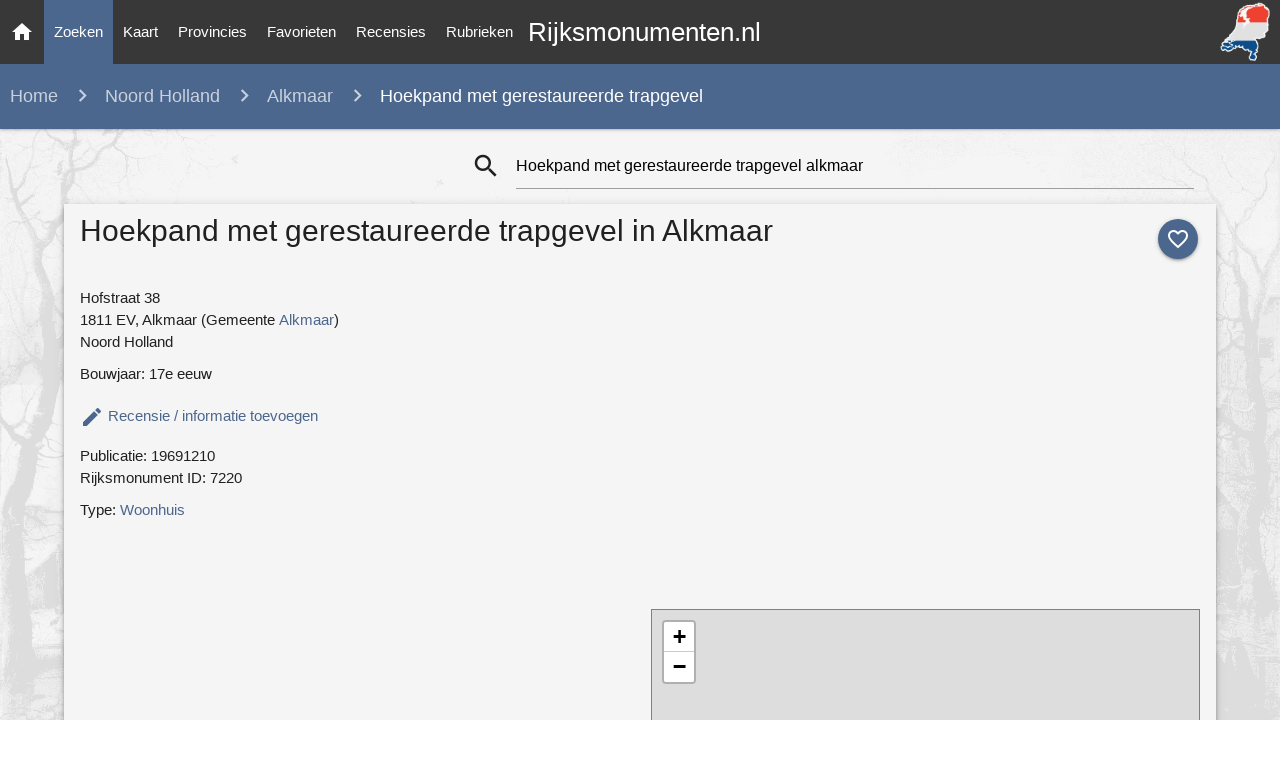

--- FILE ---
content_type: text/html; charset=utf-8
request_url: https://rijksmonumenten.nl/monument/7220/hoekpand-met-gerestaureerde-trapgevel/alkmaar/
body_size: 6332
content:

<!DOCTYPE html>
<html lang="en">
    <head>
        <meta http-equiv="Content-Type" content="text/html; charset=UTF-8"/>
        <meta name="viewport" content="width=device-width, initial-scale=1"/>
        <meta name="Description" content="Hoekpand met gerestaureerde trapgevel in alkmaar (noord holland) | Monument - Rijksmonumenten.nl | Rijksmonumenten in Nederland">
        <link rel="shortcut icon" href="/static/images/favicon.ico" />
        <title>Hoekpand met gerestaureerde trapgevel in alkmaar (noord holland) | Monument - Rijksmonumenten.nl</title>
        <!-- Preload styles -->
        <link rel="preload" href="/static/styles/style.css" as="style">
        <link rel="preload" href="/static/styles/materialize.min.css" as="style">
        <link rel="preload" href="/static/styles/leaflet.css" as="style">
        
        
        
        <link rel="preload" href="/static/styles/photoswipe.css" as="style">
        <link rel="preload" href="/static/styles/photoswipe-default-skin.css" as="style">
        
        <!-- Preload scripts -->
        <link rel="preload" href="/static/scripts/materialize.min.js" as="script">
        <link rel="preload" href="/static/scripts/jquery.js" as="script">
        <link rel="preload" href="/static/scripts/main.js" as="script">
        <link rel="preload" href="/static/scripts/leaflet.js" as="script">
        
        
        
        <link rel="preload" href="/static/scripts/photoswipe.min.js" as="script">
        <link rel="preload" href="/static/scripts/photoswipe-ui-default.min.js" as="script">
        
        <!-- Load styles -->
        <link href="https://fonts.googleapis.com/icon?family=Material+Icons" rel="stylesheet">
        <link href="/static/styles/materialize.min.css" type="text/css" rel="stylesheet" media="screen,projection"/>
        <link href="/static/styles/style.css" type="text/css" rel="stylesheet" media="screen,projection"/>
        <link href="/static/styles/leaflet.css" type="text/css" rel="stylesheet" media="screen,projection"/>
        
        
        <link href="/static/styles/photoswipe.css" type="text/css" rel="stylesheet" media="screen,projection"/>
        <link href="/static/styles/photoswipe-default-skin.css" type="text/css" rel="stylesheet" media="screen,projection"/>
        
        
        
        <!-- Google tag (gtag.js) -->
        <script async src="https://www.googletagmanager.com/gtag/js?id=G-139JFNT1WK"></script>
        <script>
        window.dataLayer = window.dataLayer || [];
        function gtag(){dataLayer.push(arguments);}
        gtag('js', new Date());

        gtag('config', 'G-139JFNT1WK');
        </script>
    </head>
    <body class="painting-ts">
        
        <div id="fb-root"></div>
        <script async defer crossorigin="anonymous" src="https://connect.facebook.net/en_US/sdk.js#xfbml=1&version=v3.3"></script>
        
        <nav>
            <div class="nav-wrapper">
                <a href="/" title="Ga naar de homepage" class="brand-logo center">Rijksmonumenten.nl</a>
                <a class="hide-on-med-and-down" href="/" title="Ga naar de homepage" >
                    <img alt="Rijksmonumenten Nederland" class="right logo"
                         src="/static/images/logo.png"/>
                </a>
                <a href="#" data-target="slide-out" class="sidenav-trigger"><i class="material-icons">menu</i></a>
                <ul class="left hide-on-med-and-down" class="sidenav">
                    <li><a class="" href="/"><i class="material-icons">home</i></a></li>
                    <li><a class="nav-selected" href="/monumenten/">Zoeken</a></li>
                    <li><a class="" href="/plaatsen/">Kaart</a></li>
                    <li><a class="" href="/provincies/">Provincies</a></li>
                    <li><a class="" href="/favorieten/">Favorieten</a></li>
                    <li><a class="" href="/recensies/">Recensies</a></li>
                    <li><a class="" href="/rubrieken/">Rubrieken</a></li>
                </ul>
            </div>
        </nav>
        <ul id="slide-out" class="sidenav">
            <li><a class="subheader">Rijksmonumenten</a></li>
            <li><a href="/"><i class="waves-effect material-icons">home</i>Home</a></li>
            <li><a href="/monumenten/"><i class="waves-effect material-icons">search</i>Zoeken</a></li>
            <li><a href="/plaatsen/"><i class="waves-effect material-icons">place</i>Kaart</a></li>
            <li><a href="/provincies/"><i class="waves-effect material-icons">map</i>Provincies</a></li>
            <li><a href="/favorieten/"><i class="waves-effect material-icons">favorite</i>Favorieten</a></li>
            <li><a href="/monumenten/?istop=top"><i class="waves-effect material-icons">flag</i>Top 100</a></li>
            <li><a href="/recensies/"><i class="waves-effect material-icons">stars</i>Recensies</a></li>
            <li><a href="/rubrieken/"><i class="waves-effect material-icons">list</i>Rubrieken</a></li>
            <li><a href="/overons/"><i class="waves-effect material-icons">question_answer</i>Contact</a></li>
        </ul>
        <main>
            
<nav>
   <div class="nav-breadcrumb">
      <div class="col s12 truncate">
         <a style="margin-left: 10px;" href="/" class="breadcrumb breadcrumb-states" style="">Home</a>
         <a href="/monumenten/?provincie=noord-holland" class="breadcrumb hide-on-small-only">Noord Holland</a>
         <a href="/monumenten/?provincie=noord-holland&woonplaats=alkmaar" class="breadcrumb">Alkmaar</a>
         <span class="breadcrumb">Hoekpand met gerestaureerde trapgevel</span>
      </div>
   </div>
</nav>
<div class="row list-loading hide" style="margin:50px 0 50px 0;">
      <div class="div col s8 offset-s2">
      <div style="text-align:center;"><strong>Zoeken... Een moment geduld a.u.b.</strong><br/><br/>
        <div class="preloader-wrapper big active center">
          <div class="spinner-layer spinner-blue-only">
            <div class="circle-clipper left">
              <div class="circle"></div>
            </div><div class="gap-patch">
              <div class="circle"></div>
            </div><div class="circle-clipper right">
              <div class="circle"></div>
            </div>
          </div>
        </div>
      </div>
   </div>
</div>
<div class="container monument">
   <div class="section">
      <div class="row" style="margin-bottom:0px;">
         <div class="col s0 m4">
         </div>
         <div class="col s12 m8">
            
<div class="input-field col s12 search-list" style="margin-top: 0px !important;">
   <form id="formSearch" action="/zoeken/?" method="post">
      <i class="material-icons prefix"
         style="cursor: pointer;"
         onclick="
            searchIsLoading('monument');
            document.getElementById('formSearch').submit();">search
      </i>
      <input type="hidden" name="csrfmiddlewaretoken" value="Kaa6rfdrWWAhIczhksDFVJgSWHKMLL7E5GsvNn0HfaBiKfiWJWqZfXcd2XQBFKsa">
      <input   id="icon_prefix"
               style="margin-bottom: 0px !important;"
               onkeydown="if (event.keyCode == 13) { searchIsLoading(); }"
               type="text"
               placeholder="Uw zoekopdracht"
               class="validate"
               name="search_term"
               
                  value="Hoekpand met gerestaureerde trapgevel alkmaar"
               >
   </form>
</div>

         </div>
      </div>
      <div class="row grey lighten-4 z-depth-2" style="padding:5px;">
         <div class="col s12">
            <a class="no_favorite_monument_1 btn-floating halfway-fab waves-effect waves-light custom-background"
               onclick="addFavorite('list', '7220', '1');"
               style="margin-left: 5px; top: 10px; right: 2px; float:right; position: relative;">
            <i class="material-icons">favorite_outline</i></a>
            <a class="hide favorite_monument_1 btn-floating halfway-fab waves-effect waves-light red"
               onclick="removeFavorite('7220', '1');"
               style="margin-left: 5px; top: 10px; right: 2px; float:right; position: relative;">
            <i class="material-icons">favorite</i></a>
            <h1 style="margin:5px 0 15px 0;">Hoekpand met gerestaureerde trapgevel in Alkmaar</h1>
         
            <div class="row" style="margin-top:30px">
               <div class="col l6 m6 s12">
               
               
               
               <div style="margin:10px 0 10px 0;">
                  
                     Hofstraat 38<br/>
                  
                  
                     1811 EV,
                  
                  Alkmaar (Gemeente
                  <a href="/provincie/noord-holland/?gemeente=alkmaar"
                     title="gemeente"><strong>Alkmaar</strong></a>)
                  <br/>
                  Noord Holland
               </div>
               
                  <div>Bouwjaar: 17e eeuw</div>
               
               
               
                  <div class="" style="margin-top: 20px">
                     <a class="modal-trigger" href="#modalAddReview"><i class="material-icons">edit</i> <strong style="vertical-align:top;">Recensie / informatie toevoegen</strong></a>
                  </div>
               
               
                  <div style="margin-top:10px;">Publicatie: 19691210</div>
               
               <div style="margin-bottom:10px;">Rijksmonument ID: 7220</div>
               
                  <div style="margin-bottom:10px;margin-top:10px;">
                     Type:
                     <strong>
                        <a href="/monumenten/?type=woonhuis&gemeente=alkmaar">Woonhuis</a>
                     </strong>
                  </div>
               
               
               </div>
               <div class="col l6 m6 s12">
                  <script async src="https://pagead2.googlesyndication.com/pagead/js/adsbygoogle.js"></script>
                  <!-- Monument pagina - Vierkant -->
                  <ins class="adsbygoogle"
                       style="display:block"
                       data-ad-client="ca-pub-4622845223302685"
                       data-ad-slot="7047950156"
                       data-ad-format="auto"
                       data-full-width-responsive="true"></ins>
                  <script>
                       (adsbygoogle = window.adsbygoogle || []).push({});
                  </script>
               </div>
            </div>
            <div class="row" style="margin-bottom:15px;">
               <div class="col l6 m6 s12">
               
                  <div style="margin-bottom:10px;">
                     <script async src="https://pagead2.googlesyndication.com/pagead/js/adsbygoogle.js"></script>
                     <ins class="adsbygoogle"
                          style="display:block; text-align:center;"
                          data-ad-layout="in-article"
                          data-ad-format="fluid"
                          data-ad-client="ca-pub-4622845223302685"
                          data-ad-slot="7912656870"></ins>
                     <script>
                          (adsbygoogle = window.adsbygoogle || []).push({});
                     </script>
                  </div>
               
               
                  <div style="border: 1px solid #d2d2d2; padding: 0 5px 5px 5px; margin-bottom:20px;">
                     <h3>Omschrijving van Hoekpand met gerestaureerde trapgevel</h3>
                     <p>Hoekpand met gerestaureerde trapgevel, bekroond door toppilaster. Hijsanker; zolderluik. Puibalk. Twintigruitsschuifvensters in de pui en negenruitsschuifvensters in de gepleisterde zijgevel. XVII.</p>
                     <p style="font-size:11.5px;">Tags: gebouwen, woonhuizen,werk-woonhuis,woningen en woningbcomplx</p>
                     <p style="font-size:11.5px;">Bron: Rijksdienst voor het Cultureel Erfgoed - Licentie CC-0 (1.0)</p>
                  </div>
               
               </div>
               <div class="col l6 m6 s12">
                   <div style="margin-bottom:10px;">
                     <div class="fb-like" data-href="https://rijksmonumenten.nl/monument/7220/hoekpand-met-gerestaureerde-trapgevel/alkmaar/"
                          data-width="" data-layout="standard" data-action="like" data-size="small" data-show-faces="false" data-share="false"></div>
                  </div>
		  <!--
                  <div style="margin-bottom:15px;">
                     <a href="https://twitter.com/share?ref_src=twsrc%5Etfw" class="twitter-share-button" data-show-count="false">
                        Tweet</a><script async src="https://platform.twitter.com/widgets.js" charset="utf-8"></script>
                  </div>
		  -->
            
            <div class="row large-map">
               <div class="col s12" style="margin-bottom:20px;">
                  <div id="map" style="border: 1px solid grey; height:500px"></div>
               </div>
               <div class="col s12 hide-on-small-only">
                  <i class="material-icons prefix">directions_car</i>
                  <span style="vertical-align:top; display: inline-block; margin-top: 3px;">
                  <a title="Routebeschrijving naar Hoekpand met gerestaureerde trapgevel"
                     href="/routeplanner/7220/hoekpand-met-gerestaureerde-trapgevel/">
                     <strong>Route</strong></a> naar Hoekpand met gerestaureerde trapgevel</span>
               </div>
               <div class="col s12">
                  <i class="material-icons prefix">location_on</i>
                  <span style="vertical-align:top; display: inline-block; margin-top: 3px;">
                  Monumenten <a title="Meer monumenten op de kaart in Alkmaar"
                          href="/plaatsen/alkmaar?geo=52.629028941939133,4.748056969602285">
                     <strong>Kaart</strong></a> rond Alkmaar</span>
               </div>
            </div>
            
            </div>
         </div>
         <hr/>
         <div class="row">
            <div class="col s12 m6" style="margin-bottom:20px;">
               <h5 id="gotoreviews">Recensies (0)</h5>
               
               <p style="margin-bottom:10px;">Geen recensies gevonden. Voeg als eerste toe!</p>
               
               <div class="center" style="margin-bottom: 40px;">
                  <!-- Modal Trigger -->
                  <a class="waves-effect waves-light btn modal-trigger  review-action-button"
                     href="#modalAddReview" style="margin-top:20px;">Recensie toevoegen</a>
               </div>
               <script async src="https://pagead2.googlesyndication.com/pagead/js/adsbygoogle.js"></script>
               <!-- Monument pagina - Vierkant II -->
               <ins class="adsbygoogle"
                    style="display:block"
                    data-ad-client="ca-pub-4622845223302685"
                    data-ad-slot="2201165194"
                    data-ad-format="auto"
                    data-full-width-responsive="true"></ins>
               <script>
                    (adsbygoogle = window.adsbygoogle || []).push({});
               </script>
               <div id="modalAddReview" class="modal modal-fixed-footer">
                  <form id="formReview" action="/reviews/add/7220/" method="post" onsubmit="return disableSendReviewButton(this);"><input type="hidden" name="csrfmiddlewaretoken" value="Kaa6rfdrWWAhIczhksDFVJgSWHKMLL7E5GsvNn0HfaBiKfiWJWqZfXcd2XQBFKsa">
                     <div class="modal-content">
                        <div class="container">
                           <h1 class="hide-on-small-only header center">Uw recensie</h1>
                           <div class="row hide-on-small-only">
                              <h2 class="header col s12 light">Recensie toevoegen voor Hoekpand met gerestaureerde trapgevel in Alkmaar</h2>
                           </div>
                           <div class="row">
                              <div class="row">
                                 <div class="input-field col s12 m6">
                                    <i class="material-icons prefix">person_outline</i>
                                    <input id="name" name="name" type="text" class="validate" required>
                                    <input type="text" id="last_name" name="last_name" style="display:none;">
                                    <label for="name">Naam</label>
                                 </div>
                                 <div class="input-field col s12 m6">
                                    <i class="material-icons prefix">mail_outline</i>
                                    <input id="email" name="email" type="email" class="validate" required>
                                    <label for="email">E-mail</label>
                                 </div>
                              </div>
                              <div class="row">
                                 <div class="" style="margin: 0px 10px; cursor: pointer;">
                                    <i onclick="addStars(1); document.getElementById('rating').value = '1';" class="star1 material-icons">star</i>
                                    <i onclick="addStars(2); document.getElementById('rating').value = '2';" class="star2 material-icons">star</i>
                                    <i onclick="addStars(3); document.getElementById('rating').value = '3';" class="star3 material-icons">star</i>
                                    <i onclick="addStars(4); document.getElementById('rating').value = '4';" class="star4 material-icons">star</i>
                                 </div>
                              </div>
                              <div class="row">
                                 <div class="input-field col s12">
                                    <i class="material-icons prefix">mode_edit</i>
                                    <textarea required id="textarea" name="textarea" data-length="120" class="validate materialize-textarea" required></textarea>
                                    <label for="textarea">Recensie</label>
                                 </div>
                              </div>
                              <div class="row hide">
                                 <div class="input-field col s6">
                                    <i class="material-icons prefix">pin_drop</i>
                                    <input id="city" name="city" type="text" class="validate">
                                    <label for="city">Woonplaats</label>
                                 </div>
                                 <input type="text" class="form-control" id="rating" value="3" name="rating" readonly="readonly" style="display:none;">
                              </div>
                           </div>
                        </div>
                     </div>
                     <div class="modal-footer">
                        <button class="btn waves-effect waves-light green submitbtn"
                                   style="margin-right:10px;"
                                   type="submit"
                                   name="action"><strong>Versturen</strong>
                        <i class="material-icons left">add_circle_outline</i></button>
                        <a href="#!" class="modal-close waves-effect red btn"><i class="material-icons left">cancel</i>Annuleren</a>
                     </div>
                  </form>
               </div>
            </div>
            <div class="col s12 m6">
               
                  


    <h5>In de buurt</h5>
    <ul class="collection">
        
        <li class="collection-item avatar">
            <a href="/monument/7357/-/-/" title="Pand met lijstgevel">
                
               <img src="/static/thumbs/noord-holland/alkmaar/alkmaar/65d7d468b27fd73f86eed37bbdc64f9c.jpg" alt="Pand met lijstgevel" class="circle">
                
            </a>
            <a class="black-text" href="/monument/7357/-/-/" title="Pand met lijstgevel">
                <span class="title truncate"><strong>Pand met lijstgevel</strong></span>
            </a>
            Oudegracht 130, Alkmaar
        </li>
        
        <li class="collection-item avatar">
            <a href="/monument/7356/-/-/" title="Hoekpand met trapgevel">
                
               <img src="/static/thumbs/noord-holland/alkmaar/alkmaar/b1b9c3d65364821f429dc1f90c550a09.jpg" alt="Hoekpand met trapgevel" class="circle">
                
            </a>
            <a class="black-text" href="/monument/7356/-/-/" title="Hoekpand met trapgevel">
                <span class="title truncate"><strong>Hoekpand met trapgevel</strong></span>
            </a>
            Oudegracht 124, Alkmaar
        </li>
        
        <li class="collection-item avatar">
            <a href="/monument/7358/-/-/" title="Pand met lijstgevel">
                
               <img src="/static/thumbs/noord-holland/alkmaar/alkmaar/67d4c86253e07c9dc1015e5ed7abe47d.jpg" alt="Pand met lijstgevel" class="circle">
                
            </a>
            <a class="black-text" href="/monument/7358/-/-/" title="Pand met lijstgevel">
                <span class="title truncate"><strong>Pand met lijstgevel</strong></span>
            </a>
            Oudegracht 138, Alkmaar
        </li>
        
        <li class="collection-item avatar">
            <a href="/monument/7355/-/-/" title="Pand met overkragende trapgevel, bekroond door toppilaster op kraagsteen en horizontaal geleed door geprofileerde natuurstenen waterlijsten">
                
               <img src="/static/thumbs/noord-holland/alkmaar/alkmaar/48ac6be9d7cb082801c90fb6ffcb805e.jpg" alt="Pand met overkragende trapgevel, bekroond door toppilaster op kraagsteen en horizontaal geleed door geprofileerde natuurstenen waterlijsten" class="circle">
                
            </a>
            <a class="black-text" href="/monument/7355/-/-/" title="Pand met overkragende trapgevel, bekroond door toppilaster op kraagsteen en horizontaal geleed door geprofileerde natuurstenen waterlijsten">
                <span class="title truncate"><strong>Pand met overkragende trapgevel, bekroond door toppilaster op kraagsteen en horizontaal geleed door geprofileerde natuurstenen waterlijsten</strong></span>
            </a>
            Oudegracht 114, Alkmaar
        </li>
        
        <li class="collection-item avatar">
            <a href="/monument/7219/-/-/" title="Baptistenkerk, voormalige synagoge">
                
               <img src="/static/thumbs/noord-holland/alkmaar/alkmaar/79f7d8034cb9aff988556753f1138470.jpg" alt="Baptistenkerk, voormalige synagoge" class="circle">
                
            </a>
            <a class="black-text" href="/monument/7219/-/-/" title="Baptistenkerk, voormalige synagoge">
                <span class="title truncate"><strong>Baptistenkerk, voormalige synagoge</strong></span>
            </a>
            Hofstraat 15, Alkmaar
        </li>
        
        <li class="collection-item avatar lighten-2 white-text">
            <a href="/monumenten/?woonplaats=alkmaar&provincie=noord holland">
                <i class="material-icons circle custom-background">format_list_bulleted</i></a>
            <span class="black-text">Alle monumenten in</span>
            <br/>
            <a class="black-text" href="/monumenten/?woonplaats=alkmaar&provincie=noord-holland">
                <strong>Alkmaar (Noord Holland)</strong>
            </a>
        </li>
    </ul>

               
            </div>
            </div>
         </div>
         <p class="center" style="font-size:11px;">
            <time datetime="16 maart 2020 13:06">Laatste update 16 November 2024</time>
         </p>
      </div>
   </div>
   <script type="text/javascript">
      document.addEventListener('DOMContentLoaded', function() {
         isFavorite('7220', 1);
         addStars(3);
      
      
         showMonumentMap("Hoekpand met gerestaureerde trapgevel", [52.629028941939133,4.748056969602285]);
      
      });
   </script>
</div>


        </main>
        <footer class="page-footer">
            <div class="container">
                <div class="row">
                    <div class="col l6 s12">
                        <h5 class="white-text">Rijksmonumenten</h5>
                        <p class="grey-text text-lighten-4">
                            De geschiedenis staat niet alleen in de boeken. In steden & dorpen staan overal historische gebouwen.
                            Onder en boven de grond liggen sporen uit een ver verleden. Dit erfgoed bestaat uit meer dan 63.000 monumenten!
                            <br/>
                            <br/>
                            Deze website is <strong>NIET</strong> verbonden met de Rijksdienst voor het Cultureel Erfgoed.
                        </p></p>
                        <p>Navigatie:
                            <a class="white-text" href="/monumenten/"><strong>Zoeken</strong></a></a> |
                            <a class="white-text" href="/plaatsen/"> <strong>Kaart</strong></a></a> |
                            <a class="white-text" href="/provincies/"> <strong>Provincies</strong></a></a> |
                            <a class="white-text" href="/rubrieken/"><strong>Rubrieken</strong></a></a>
                        </p>
                    </div>
                    <div class="col l3 s12">
                        <h5 class="white-text">Monumenten Tips</h5>
                        <ul>
                            <li><a class="white-text" href="/monument/46147/slijpsteen-van-slenaken/slenaken/">Slijpsteen van Slenaken (4000 v.Chr)</a></li>
                            <li><a class="white-text" href="/monument/421090/terrein-met-hunebed-d27/borger/">Grootste hunebed van NL (3400 v.Chr)</a></li>
                            <li><a class="white-text" href="/monument/45802/vuursteenmijnen-van-rijckholt/sint-geertruid/">Vuursteenmijnen van Rijckholt (3100 v.Chr)</a></li>
                            <li><a class="white-text" href="/monument/524991/thermenmuseum-resten-van-een-romeins-badgebouw/heerlen/">Romeinse Thermen in NL (1e eeuw n.Chr)</a></li>
                            <li><a class="white-text" href="/monument/27997/helpoort/maastricht/">Helpoort in Maastricht (1229)</a></li>
                            <li><a class="white-text" href="/monument/9185/gevangenpoort/bergen-op-zoom/">Gevangenpoort Bergen Op Zoom (1350)</a></li>
                            <li><a class="white-text" href="/monument/25131/sint-annahofje/leiden/">Sint Annahofje in Leiden (14e eeuw)</a></li>
                            <li><a class="white-text" href="/monument/9290/de-grafelijke-korenmolen/zeddam/">De Grafelijke Korenmolen (1451)</a></li>
                            <li><a class="white-text" href="/monument/35032/brandaris/west-terschelling/">Vuurtoren Brandaris Terschelling (1594)</a></li>
                            <li><a class="white-text" href="/monument/332550/kasteel-amerongen/amerongen/">Kasteel Amerongen (1676)</a></li>
                            <li><a class="white-text" href="/monument/518719/eerste-gloeilampenfabriek-van-philips/eindhoven/">Eerste gloeilampenfabriek Philips (1891)</a></li>
                        </ul>
                    </div>
                    <div class="col l3 s12">
                        <h5 class="white-text">Links</h5>
                        <ul>
                            <li><a class="white-text" rel="noreferrer" target="_blank" rel="noopener noreferrer"
                                   href="https://nl.wikipedia.org/wiki/Rijksmonument">Wikipedia</a></li>
                            <li><a class="white-text" rel="noreferrer" target="_blank" rel="noopener noreferrer"
                                   href="https://monumentenregister.cultureelerfgoed.nl/monumentenregister">Rijksmonumentenregister</a></li>
                            <li><a class="white-text" rel="noreferrer" target="_blank" rel="noopener noreferrer"
                                   href="https://www.topotijdreis.nl/">Tijdreis Nederland (Kadaster)</a></li>
                            <li><a class="white-text" rel="noreferrer" target="_blank" rel="noopener noreferrer"
                                   href="https://geheugen.delpher.nl/nl">Het geheugen van Nederland</a></li>
                        </ul>
                    </div>
		    <!--
                    <div class="col s12">
                        <a href="https://twitter.com/rijksmonumenten?ref_src=twsrc%5Etfw" class="twitter-follow-button" data-show-count="false">Follow @rijksmonumenten</a><script async src="https://platform.twitter.com/widgets.js" charset="utf-8"></script>
                    </div>
		    -->
                </div>
            </div>
            <div class="footer-copyright">
                <div class="container">
                    Gemaakt door <a class="white-text text-lighten-5" href=""><strong>Elk Apps</strong></a> |
                    <a class="white-text" href="/privacypolicy/">Privacy Policy</a> |
                    <a class="white-text" href="/disclaimer/">Disclaimer</a> |
                    <a class="white-text" href="/overons/"><strong>Contact</strong></a>
                </div>
            </div>
        </footer>
        <!-- Load scripts -->
        <script src="/static/scripts/materialize.min.js"></script>
        <script src="/static/scripts/main.js?v=0.11"></script>
        <script src="/static/scripts/jquery.js"></script>
        <script src="/static/scripts/leaflet.js"></script>
        
        
        
        <script src="/static/scripts/photoswipe.min.js"></script>
        <script src="/static/scripts/photoswipe-ui-default.min.js"></script>
        
    </body>
</html>


--- FILE ---
content_type: text/html; charset=utf-8
request_url: https://www.google.com/recaptcha/api2/aframe
body_size: 225
content:
<!DOCTYPE HTML><html><head><meta http-equiv="content-type" content="text/html; charset=UTF-8"></head><body><script nonce="mY6kfU8j4W6MUXIA6_MgAg">/** Anti-fraud and anti-abuse applications only. See google.com/recaptcha */ try{var clients={'sodar':'https://pagead2.googlesyndication.com/pagead/sodar?'};window.addEventListener("message",function(a){try{if(a.source===window.parent){var b=JSON.parse(a.data);var c=clients[b['id']];if(c){var d=document.createElement('img');d.src=c+b['params']+'&rc='+(localStorage.getItem("rc::a")?sessionStorage.getItem("rc::b"):"");window.document.body.appendChild(d);sessionStorage.setItem("rc::e",parseInt(sessionStorage.getItem("rc::e")||0)+1);localStorage.setItem("rc::h",'1769903188263');}}}catch(b){}});window.parent.postMessage("_grecaptcha_ready", "*");}catch(b){}</script></body></html>